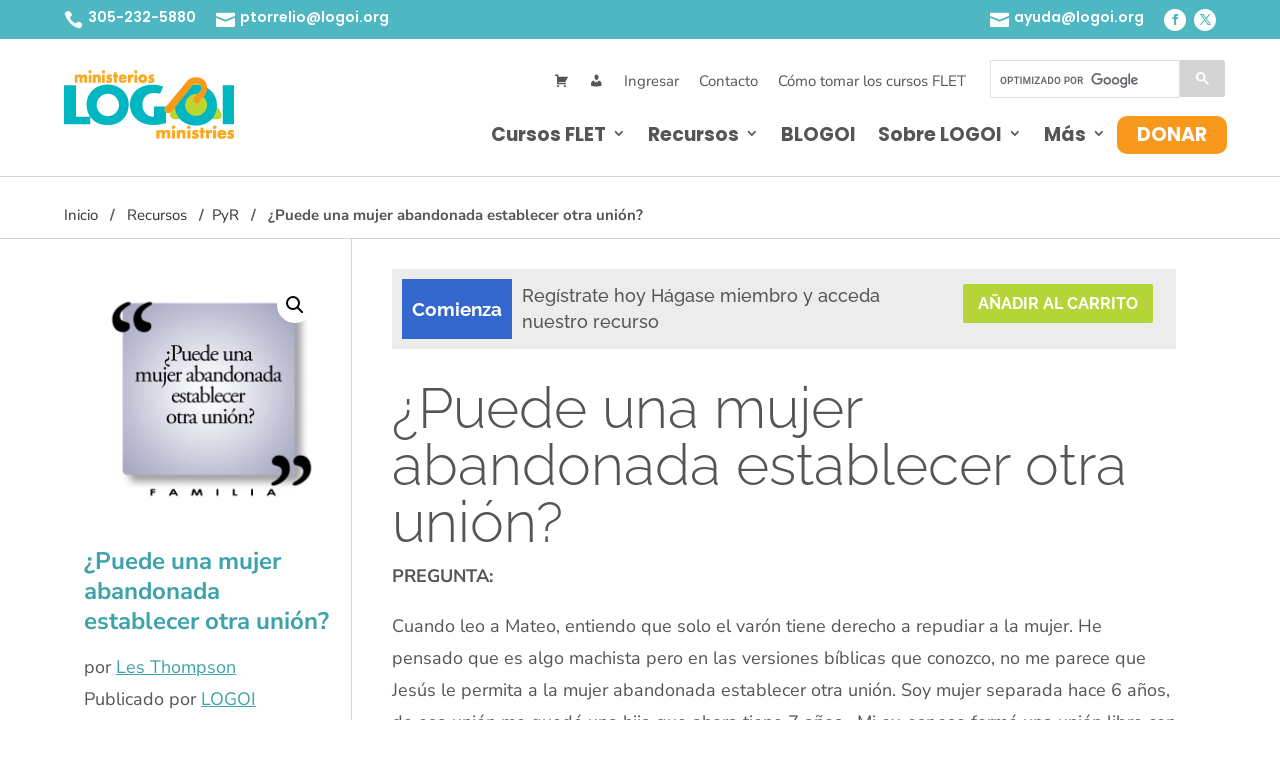

--- FILE ---
content_type: text/css; charset=UTF-8
request_url: https://logoi.org/wp-content/themes/Divi-child/style.css?ver=4.27.5
body_size: -48
content:
/*
 Theme Name:     Divi Child
 Theme URI:      https://www.elegantthemes.com/gallery/divi/
 Description:    Divi Child Theme
 Author:         Elegant Themes
 Author URI:     https://www.elegantthemes.com
 Template:       Divi
 Version:        1.0.0
*/
 
 
/* =Theme customization starts here
------------------------------------------------------- */

@font-face{font-family:logoi;src:url(fonts/logoi.eot);src:url(fonts/logoi.eot?#iefix) format("embedded-opentype"),url(fonts/logoi.woff) format("woff"),url(fonts/logoi.ttf) format("truetype"),url(fonts/logoi.svg#logoi) format("svg");font-weight:400;font-style:normal}

--- FILE ---
content_type: text/javascript
request_url: https://js.hs-analytics.net/analytics/1765485600000/301820.js
body_size: -91
content:
/** 
 * HubSpot Analytics Tracking Code Build Number 1.590
 * Copyright 2024 HubSpot, Inc.  http://www.hubspot.com
 */
var _hsq = _hsq || [];
var _paq = _paq || [];


--- FILE ---
content_type: application/javascript; charset=UTF-8
request_url: https://logoi.org/wp-content/themes/Divi/includes/builder/plugin-compat/scripts/sfwd-lms.js?ver=4.27.5
body_size: -403
content:
jQuery( function ( $ ) {
  $( '.learndash-wrapper .ld-focus header.et-l.et-l--header, .learndash-wrapper .ld-focus footer.et-l.et-l--footer' ).css( {
    'display': 'none',
  } );
} );